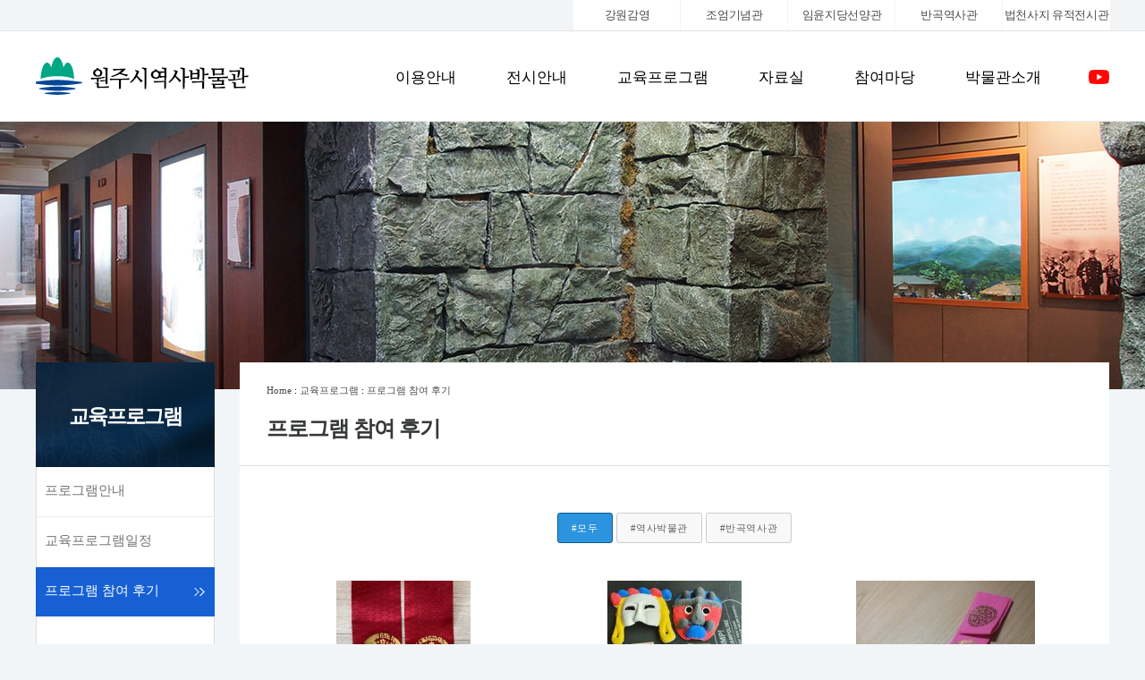

--- FILE ---
content_type: text/html; charset=EUC-KR
request_url: https://whm.wonju.go.kr/whm/board/board.php?b_id=review&sk=&st=&cate=&page=181&eq1=&eq2=&eq3=&eq4=&eq5=
body_size: 35638
content:
<!DOCTYPE html PUBLIC "-//W3C//DTD XHTML 1.0 Transitional//EN" "http://www.w3.org/TR/xhtml1/DTD/xhtml1-transitional.dtd">
<html xmlns="http://www.w3.org/1999/xhtml" lang="ko" xml:lang="ko">
<head>
<meta charset="euc-kr">
<title>프로그램 참여 후기 - 목록</title>
<meta http-equiv="X-UA-Compatible" content="IE=edge, chrome=1">
<meta name="viewport" content="width=device-width, initial-scale=1.0, maximum-scale=1.0, user-scalable=yes">
<meta name="apple-mobile-web-app-capable" content="yes">
<link rel="stylesheet" href="/whm/common/style.css?tm=1.2" type="text/css">
<script type="text/javascript">var config_home="/whm/";</script>
<script type="text/javascript" src="/whm/common/js/util.js"></script>
<script src="https://code.jquery.com/jquery-2.2.4.min.js" integrity="sha256-BbhdlvQf/xTY9gja0Dq3HiwQF8LaCRTXxZKRutelT44=" crossorigin="anonymous"></script>
<!-- script src="https://use.fontawesome.com/bc236b9297.js"></script -->
	<script type="text/javascript">
		$(document).ready(function(e){
			$('.bd_view_txt').find('iframe[src^="https://www.youtube.com/"]').wrap('<div class="view_vod">');
			$('.bd_view_txt').find('iframe[src^="https://player.vimeo.com/"]').wrap('<div class="view_vod">');
			$('.bd_view_txt').find('iframe[src^="https://tv.naver.com/"]').wrap('<div class="view_vod">');
			$('.bd_view_txt').find('iframe[src^="https://play-tv.kakao.com/"]').wrap('<div class="view_vod">');
			$('.bd_view_txt').find('iframe[src^="https://www.google.com/"]').wrap('<div class="view_map_google">');
		});
	</script>

</head>
<body  >
<div id="wrap">
	<div class="top_fix">
		<div id="LayerPopupContainer"></div>
		<div class="top_sm_bg">
			<div class="top_sm_ar">
				<div style="display:inline-block; width:100%;text-align:right;"><style type="text/css">
#menu_sm { width:600px; display:inline-block; margin: 0px auto; border:0px solid red; }

ul.menu_sm_g { width:100%; display:flex; font: 13px 나눔고딕,Nanum Gothic; }
ul.menu_sm_g li { width:20%; }
ul.menu_sm_g li a { display:block; width: 100%; text-align:center; padding: 8px 0px; border:1px solid #f2f4f6; border-width:0 1px 0 1px; background-color: #ffffff; letter-spacing:-0.025em; }

@media screen and (max-width: 600px){
	#menu_sm { width:100%; }
	ul.menu_sm_g { width:100%; font: 12px 나눔고딕,Nanum Gothic; }
	ul.menu_sm_g li { width:20%; }
	ul.menu_sm_g li a { padding: 8px 0; }
	ul.menu_sm_g li a span { display:none; }
}

</style>

<nav id="menu_sm">    
	<ul class="menu_sm_g">
		<li><a href="/whm/go.php/7/1/">강원감영</a></li>
		<li><a href="/whm/go.php/8/1/">조엄기념관</a></li>
		<li><a href="/whm/go.php/9/1/">임윤지당선양관</a></li>
		<li><a href="/whm/go.php/10/1/">반곡역사관</a></li>
		<li><a href="/whm/go.php/11/1/">법천사지<span> 유적전시관</span></a></li>
	</ul>
</nav></div>
			</div>
		</div>
		<div class="top_m_ar"><div class="top_m_bl1_1">
	<div style="float:left; margin-top:-7px;"><a href="/whm/"><img src="/whm/images/logo_s.png" border="0" alt="원주역사박물관"></a></div>
</div>
<div class="top_m_bl1_2">
	<div style="float:left; margin:-30px 10px 0px 25px;"><a href="/whm/"><img src="/whm/images/logo_s2.png" width="154" border="0" alt="원주역사박물관"></a></div>
</div>
<div class="top_m_bl1_3">
	<div style="float:left; margin:-30px 10px 0px 25px;"><a href="/whm/"><img src="/whm/images/logo_s2.png" width="154" border="0" alt="원주역사박물관"></a></div>
</div>
<div class="top_m_bl2_1">
	<div style="float:left;"><nav id="menu-wrap">
	<ul id="menu">
			<li><a href="/whm/go.php/1/">이용안내</a>
					<ul>
							<li><a href="/whm/go.php/1/1/">관람안내</a>
								</li>
								<li><a href="/whm/go.php/1/2/">관람예약</a>
								</li>
								<li><a href="/whm/go.php/1/3/">시설안내</a>
								</li>
								<li><a href="/whm/go.php/1/5/">오시는길</a>
								</li>
							</ul>
					</li>
				<li><a href="/whm/go.php/2/">전시안내</a>
					<ul>
							<li><a href="/whm/go.php/2/1/">상설전시</a>
									<ul>
											<li><a href="/whm/go.php/2/1/1/">역사실</a></li>
												<li><a href="/whm/go.php/2/1/2/">민속생활실</a></li>
												<li><a href="/whm/go.php/2/1/3/">일사 김봉룡실</a></li>
												<li><a href="/whm/go.php/2/1/4/">현석실</a></li>
												<li><a href="/whm/go.php/2/1/5/">야외전시</a></li>
											</ul>
									</li>
								<li><a href="/whm/go.php/2/2/">특별전시</a>
									<ul>
											<li><a href="/whm/go.php/2/2/1/">기획전시</a></li>
												<li><a href="/whm/go.php/2/2/2/">짚풀공예공모전</a></li>
												<li><a href="/whm/go.php/2/2/3/">수강생작품전</a></li>
											</ul>
									</li>
							</ul>
					</li>
				<li><a href="/whm/go.php/3/">교육프로그램</a>
					<ul>
							<li><a href="/whm/go.php/3/1/">프로그램안내</a>
									<ul>
											<li><a href="/whm/go.php/3/1/1/">역사박물관운영</a></li>
												<li><a href="/whm/go.php/3/1/2/">강원감영운영</a></li>
												<li><a href="/whm/go.php/3/1/3/">조엄기념관운영</a></li>
												<li><a href="/whm/go.php/3/1/4/">임윤지당선양관운영</a></li>
												<li><a href="/whm/go.php/3/1/5/">반곡역사관운영</a></li>
												<li><a href="/whm/go.php/3/1/6/">법천사지유적전시관</a></li>
											</ul>
									</li>
								<li><a href="/whm/go.php/3/2/">교육프로그램일정</a>
								</li>
								<li><a href="/whm/go.php/3/3/">프로그램 참여 후기</a>
								</li>
							</ul>
					</li>
				<li><a href="/whm/go.php/4/">자료실</a>
					<ul>
							<li><a href="/whm/go.php/4/1/">주요유물</a>
									<ul>
											<li><a href="/whm/go.php/4/1/1/">유물목록</a></li>
												<li><a href="/whm/go.php/4/1/2/">기증안내</a></li>
											</ul>
									</li>
								<li><a href="/whm/go.php/4/2/">학술자료</a>
								</li>
								<li><a href="/whm/go.php/4/3/">원주의국가유산</a>
								</li>
								<li><a href="/whm/go.php/4/9/">토요인문학강좌</a>
								</li>
								<li><a href="/whm/go.php/4/4/">발간자료</a>
								</li>
								<li><a href="/whm/go.php/4/7/">역사그림공모전</a>
								</li>
								<li><a href="/whm/go.php/4/6/">e-Book</a>
								</li>
								<li><a href="/whm/go.php/4/8/">영상자료실</a>
								</li>
							</ul>
					</li>
				<li><a href="/whm/go.php/5/">참여마당</a>
					<ul>
							<li><a href="/whm/go.php/5/1/">새소식</a>
								</li>
								<li><a href="/whm/go.php/5/2/">포토갤러리</a>
								</li>
							</ul>
					</li>
				<li><a href="/whm/go.php/6/">박물관소개</a>
					<ul>
							<li><a href="/whm/go.php/6/1/">박물관소개</a>
								</li>
								<li><a href="/whm/go.php/6/2/">지나온길</a>
								</li>
								<li><a href="/whm/go.php/6/3/">직원현황</a>
								</li>
							</ul>
					</li>
			</ul>
</nav>
</div>
	<div style="float:left; margin:15px 0px 0px 25px;">
		<a href="https://www.youtube.com/@%EC%9B%90%EC%A3%BC%EC%8B%9C%EC%97%AD%EC%82%AC%EB%B0%95%EB%AC%BC%EA%B4%80" target="_blank" title="유튜브가 새창으로 열립니다"><img src="/whm/images/sns_youtube_s.png" border="0" alt="유튜브"></a>
		<!-- <img src="/whm/images/sns_kakaostory_s.png" border="0" alt="카카오스토리"> -->
	</div>
</div>
<div class="top_m_bl2_2"><script type="text/javascript">
	jQuery(document).ready(function($) {
		$("#navigation-list").hide();
		$(".menuBtn").click(function() {
			$("#navigation-list").slideToggle(300);
		});
		$(".sub_mnu_toggle").click(function(e){
			var c1_id = $(e.target).attr("toggle_id");
			$(".menu2").each(function(){
				var ii_id = $(this).attr("id");
				var c1 = ii_id.substring(11);
				if(c1!=c1_id) $(this).slideUp(0);
				else $(this).slideToggle(0);
			});
			e.preventDefault();
			return false;
		});
		$("#navigation-list").css({
			maxHeight: ( $(window).height()
						- ( $("#navigation-list").offset().top
								- $(window).scrollTop())) + 'px'});
		$(window).on("resize", function(){
			$("#navigation-list").css({
				maxHeight: ( $(window).height()
							- ( $("#navigation-list").offset().top
								- $(window).scrollTop())) + 'px'});
		});
	});
</script>
<style type="text/css">
#navigation-list {
	display:none;
	max-height:300px;
	overflow-y:auto;
	overflow-x:hidden;
	background:#ffffff;
}
ul.menu { border-top:0px solid black; }
ul.menu li a {
	box-sizing:border-box;	/* 박스크기를 패딩값 조율 후 외형크기로 */
	width: 215px;
	text-align:left;
	float: left;
	padding: 15px 0px 15px 20px;
	background-color: white;
	border-bottom:1px solid black;
	border-left:1px solid black;
	border-right:1px solid black;
	letter-spacing:0em;
	font: 15px 나눔고딕,Nanum Gothic;
	font-weight:bold;
	}
ul.menu ul.menu2 { display:none; }
ul.menu ul.menu2 li a {
	box-sizing:border-box;	/* 박스크기를 패딩값 조율 후 외형크기로 */
	width: 215px;
	text-align:left;
	float: left;
	padding: 10px 0px 10px 40px;
	background-color: #f8f8f8;
	border-bottom:1px solid black;
	border-left:1px solid black;
	border-right:1px solid black;
	letter-spacing:0em;
	font: 12px 나눔고딕,Nanum Gothic;
	font-weight:bold;
	}
</style>

<div class="menuBtn top_m_ar_menutop" style="width:200px; text-align:right; color:black; font-size:15px;">MENU</div>

<div style="position:relative;" id="data_count">
	<div style="position:absolute; left:-10px; top:24px; width:auto;">
		<div>
			<nav id="navigation-list">
				<ul class="menu">
									<li><a href="/whm/go.php/1/" link_url="/whm/go.php/1/" class="sub_mnu_toggle" toggle_id="1">ㆍ이용안내</a>
											<ul class="menu2" id="sub_mnu_id_1">
													<li><a href="/whm/go.php/1/1/">ㆍ관람안내</a></li>
														<li><a href="/whm/go.php/1/2/">ㆍ관람예약</a></li>
														<li><a href="/whm/go.php/1/3/">ㆍ시설안내</a></li>
														<li><a href="/whm/go.php/1/5/">ㆍ오시는길</a></li>
													</ul>
											</li>
										<li><a href="/whm/go.php/2/" link_url="/whm/go.php/2/" class="sub_mnu_toggle" toggle_id="2">ㆍ전시안내</a>
											<ul class="menu2" id="sub_mnu_id_2">
													<li><a href="/whm/go.php/2/1/">ㆍ상설전시</a></li>
														<li><a href="/whm/go.php/2/2/">ㆍ특별전시</a></li>
													</ul>
											</li>
										<li><a href="/whm/go.php/3/" link_url="/whm/go.php/3/" class="sub_mnu_toggle" toggle_id="3">ㆍ교육프로그램</a>
											<ul class="menu2" id="sub_mnu_id_3">
													<li><a href="/whm/go.php/3/1/">ㆍ프로그램안내</a></li>
														<li><a href="/whm/go.php/3/2/">ㆍ교육프로그램일정</a></li>
														<li><a href="/whm/go.php/3/3/">ㆍ프로그램 참여 후기</a></li>
													</ul>
											</li>
										<li><a href="/whm/go.php/4/" link_url="/whm/go.php/4/" class="sub_mnu_toggle" toggle_id="4">ㆍ자료실</a>
											<ul class="menu2" id="sub_mnu_id_4">
													<li><a href="/whm/go.php/4/1/">ㆍ주요유물</a></li>
														<li><a href="/whm/go.php/4/2/">ㆍ학술자료</a></li>
														<li><a href="/whm/go.php/4/3/">ㆍ원주의국가유산</a></li>
														<li><a href="/whm/go.php/4/9/">ㆍ토요인문학강좌</a></li>
														<li><a href="/whm/go.php/4/4/">ㆍ발간자료</a></li>
														<li><a href="/whm/go.php/4/7/">ㆍ역사그림공모전</a></li>
														<li><a href="/whm/go.php/4/6/">ㆍe-Book</a></li>
														<li><a href="/whm/go.php/4/8/">ㆍ영상자료실</a></li>
													</ul>
											</li>
										<li><a href="/whm/go.php/5/" link_url="/whm/go.php/5/" class="sub_mnu_toggle" toggle_id="5">ㆍ참여마당</a>
											<ul class="menu2" id="sub_mnu_id_5">
													<li><a href="/whm/go.php/5/1/">ㆍ새소식</a></li>
														<li><a href="/whm/go.php/5/2/">ㆍ포토갤러리</a></li>
													</ul>
											</li>
										<li><a href="/whm/go.php/6/" link_url="/whm/go.php/6/" class="sub_mnu_toggle" toggle_id="6">ㆍ박물관소개</a>
											<ul class="menu2" id="sub_mnu_id_6">
													<li><a href="/whm/go.php/6/1/">ㆍ박물관소개</a></li>
														<li><a href="/whm/go.php/6/2/">ㆍ지나온길</a></li>
														<li><a href="/whm/go.php/6/3/">ㆍ직원현황</a></li>
													</ul>
											</li>
									</ul>
			</nav>
		</div>
	</div>
</div>

</div>
</div>
	</div>
	<div class="contents_ar">
<div class="subcontainer">
	<span class="subVsl subVsl03"></span> 

 	<div class="subCntWrap">
		<div class="sublnb">
			<h2 class="">교육프로그램</h2>
			<ul class="left_menu">
			

	<li class="menuli"><a href="/whm/board/board.php?b_id=prg_a">프로그램안내</a></li>

	<li class="menuli"><a href="/whm/content/rv.php">교육프로그램일정</a></li>

	<li class="menuliov"><a href="/whm/board/board.php?b_id=review">프로그램 참여 후기</a></li>

			</ul>
		</div>
		<div class="subCntWrapWrap">
			<div class="locationList">
				<div class="location"><a href="/whm/">Home</a> : <a href="/whm/go.php/3">교육프로그램</a> : <a href="/whm/go.php/3/3">프로그램 참여 후기</a></div>
			</div>
			<h2>프로그램 참여 후기</h2>

			<div class="CntWrap"><style type="text/css">
	.p_btn, .p_btn:hover {
		display:inline-block;
		width:auto;
		height:auto;
		white-space:nowrap;
		padding:5px 10px;
		border:1px solid #c0c0c0;
		background:#f0f0f0;
		}
	.p_btn:hover { background:#fff4f0; }
	.pp_btn, .pp_btn:hover {
		display:inline-block;
		width:auto;
		height:auto;
		white-space:nowrap;
		padding:5px 10px;
		border:1px solid #932c00;
		background:#fff5d0;
		}
	.pp_btn:hover { background:#fde9d0; }

	.flt_hh { width:auto; height:auto; padding:3px 20px; border:1px solid #c0c0c0; background:#f0f0f0; }
	.flt_hh:hover { width:auto; height:auto; padding:3px 20px; border:1px solid #ccc0c0; background:#fffff0; }

	.l_tit_m { margin:3px 0; padding:7px 0; }
	.l_rec_m { margin:3px 0; padding:5px 0 5px; border-bottom:1px dotted #dddddd; }
	.l_rec_bx { margin:3px 0px; float:left; }
	.l_sp { display:inline-block; white-space:nowrap; text-align:center; }
	.bx_ln { clear:both; margin-bottom:5px; }

	.v_tit1 { display: inline-block; width:80px; font-weight:bold; color:#6b98a3; }
	.v_tit2 { display: inline-block; width:80px; }
	.v_rec { margin:3px 0; padding:5px 0 5px; border-bottom:1px dotted #dddddd; }
	.v_rec .inp_f { width:calc(100% - 210px); }
	.v_rec .inp_n { width: 90px; }
	.v_rec .inp_h { width:calc(50% - 90px); }
	.fd_div { width:auto; padding:0 5px; vertical-align:top; }
	.fd_itm_spc { width:15px; display:inline-block; overflow:hidden; white-space:nowrap; }
	.fd_itm_nm { width:200px; display:inline-block; overflow:hidden; white-space:nowrap; }
	.fd_itm_sz { width:80px; display:inline-block; overflow:hidden; white-space:nowrap; }
	.fd_itm_dn { width:75px; display:inline-block; overflow:hidden; white-space:nowrap; }

	.fu_div { width:auto; padding:0 5px; vertical-align:top; }
	.fu_itm_nu { display: inline-block; width:30px; height:auto; border:1px solid #800000; text-align:center; background-color:#fffdf0 }
	.fu_itm_fu { display: inline-block; width:auto; height:auto; margin:0 5px; }
	.fu_itm_ed { display: inline-block; width:auto; height:auto; }

	.prev_img { text-align:center; }
	.v_cont { line-height:160%; min-height:60px; }
	.v_memo { line-height:160%; min-height:25px; }
	.v_repl_m { margin:0; padding:7px 5px 3px 25px; background:#f0f0f0; }
	</style>

	
	
		<div style="text-align:center; margin:0px 20px 40px 20px;">
			<div style="display:inline-block; text-align:center;"><a href="/whm/board/board.php?b_id=review&recm="><div class=cate_d_sel>#모두</div></a><a href="/whm/board/board.php?b_id=review&recm=&cate=ah001"><div class=cate_d_normal>#역사박물관</div></a><a href="/whm/board/board.php?b_id=review&recm=&cate=bh001"><div class=cate_d_normal>#반곡역사관</div></a></div>
		</div>
	
	

	
	<div style="display:inline-block; text-align:center; border:0px solid red;">
	
	
	
	<div style="display:inline-block; width:300px; height:250px; box-sizing:border-box; text-align:center; vertical-align:top;border:0px solid red;">
		<div style="display:inline-block; width:250px; border:0px solid red;">
			<div><a href="/whm/board/board.php?b_id=review&cmd=view&num=235&page=181&cate=&eq1=&eq2=&eq3=&eq4=&eq5=&st=&sk="><img src="/whm/board/bdr_image.php?b_id=review&num=235&n=0&t=t&nch=b4ef270b43eb5a6fdc2be99250f8115d" border=0 alt="금박 공예" alt='금박 공예'></a></div>
			<div style="text-align:center; font-size:15px; font-family:Noto Sans KR, sans-serif; font-weight:500; color:black; padding:15px 0px 5px 0px;"><a href="/whm/board/board.php?b_id=review&cmd=view&num=235&page=181&cate=&eq1=&eq2=&eq3=&eq4=&eq5=&st=&sk="><strong>금박 공예</strong></a></div>
			<!-- <div style="text-align:justify; line-height:22px;">김성현</div>
			<div style="text-align:justify; line-height:22px;">2021.05.08</div> -->
		</div>
	</div>
	
	
	
	
	
	<div style="display:inline-block; width:300px; height:250px; box-sizing:border-box; text-align:center; vertical-align:top;border:0px solid red;">
		<div style="display:inline-block; width:250px; border:0px solid red;">
			<div><a href="/whm/board/board.php?b_id=review&cmd=view&num=234&page=181&cate=&eq1=&eq2=&eq3=&eq4=&eq5=&st=&sk="><img src="/whm/board/bdr_image.php?b_id=review&num=234&n=0&t=t&nch=5b9f1cc6cca81f5e56869526715ad948" border=0 alt="거문고와 탈을 만들었어요~^^" alt='거문고와 탈을 만들었어요~^^'></a></div>
			<div style="text-align:center; font-size:15px; font-family:Noto Sans KR, sans-serif; font-weight:500; color:black; padding:15px 0px 5px 0px;"><a href="/whm/board/board.php?b_id=review&cmd=view&num=234&page=181&cate=&eq1=&eq2=&eq3=&eq4=&eq5=&st=&sk="><strong>거문고와 탈을 만들..</strong></a></div>
			<!-- <div style="text-align:justify; line-height:22px;">정해경</div>
			<div style="text-align:justify; line-height:22px;">2021.05.08</div> -->
		</div>
	</div>
	
	
	
	
	
	<div style="display:inline-block; width:300px; height:250px; box-sizing:border-box; text-align:center; vertical-align:top;border:0px solid red;">
		<div style="display:inline-block; width:250px; border:0px solid red;">
			<div><a href="/whm/board/board.php?b_id=review&cmd=view&num=233&page=181&cate=&eq1=&eq2=&eq3=&eq4=&eq5=&st=&sk="><img src="/whm/board/bdr_image.php?b_id=review&num=233&n=0&t=t&nch=22fb23c589a9151b8d04186541cf3070" border=0 alt="전통금박체험" alt='전통금박체험'></a></div>
			<div style="text-align:center; font-size:15px; font-family:Noto Sans KR, sans-serif; font-weight:500; color:black; padding:15px 0px 5px 0px;"><a href="/whm/board/board.php?b_id=review&cmd=view&num=233&page=181&cate=&eq1=&eq2=&eq3=&eq4=&eq5=&st=&sk="><strong>전통금박체험</strong></a></div>
			<!-- <div style="text-align:justify; line-height:22px;">김세영</div>
			<div style="text-align:justify; line-height:22px;">2021.05.08</div> -->
		</div>
	</div>
	
	
	
	
	
	<div style="display:inline-block; width:300px; height:250px; box-sizing:border-box; text-align:center; vertical-align:top;border:0px solid red;">
		<div style="display:inline-block; width:250px; border:0px solid red;">
			<div><a href="/whm/board/board.php?b_id=review&cmd=view&num=232&page=181&cate=&eq1=&eq2=&eq3=&eq4=&eq5=&st=&sk="><img src="/whm/board/bdr_image.php?b_id=review&num=232&n=0&t=t&nch=b729955aa0a6c25b5120d9eef931c0c8" border=0 alt="전통문화꾸러미" alt='전통문화꾸러미'></a></div>
			<div style="text-align:center; font-size:15px; font-family:Noto Sans KR, sans-serif; font-weight:500; color:black; padding:15px 0px 5px 0px;"><a href="/whm/board/board.php?b_id=review&cmd=view&num=232&page=181&cate=&eq1=&eq2=&eq3=&eq4=&eq5=&st=&sk="><strong>전통문화꾸러미</strong></a></div>
			<!-- <div style="text-align:justify; line-height:22px;">허태웅</div>
			<div style="text-align:justify; line-height:22px;">2021.05.07</div> -->
		</div>
	</div>
	
	
	
	
	
	<div style="display:inline-block; width:300px; height:250px; box-sizing:border-box; text-align:center; vertical-align:top;border:0px solid red;">
		<div style="display:inline-block; width:250px; border:0px solid red;">
			<div><a href="/whm/board/board.php?b_id=review&cmd=view&num=231&page=181&cate=&eq1=&eq2=&eq3=&eq4=&eq5=&st=&sk="><img src="/whm/board/bdr_image.php?b_id=review&num=231&n=0&t=t&nch=54bfb6c046054cbaca83eb21498337b3" border=0 alt="한지선사인형만들기" alt='한지선사인형만들기'></a></div>
			<div style="text-align:center; font-size:15px; font-family:Noto Sans KR, sans-serif; font-weight:500; color:black; padding:15px 0px 5px 0px;"><a href="/whm/board/board.php?b_id=review&cmd=view&num=231&page=181&cate=&eq1=&eq2=&eq3=&eq4=&eq5=&st=&sk="><strong>한지선사인형만들기</strong></a></div>
			<!-- <div style="text-align:justify; line-height:22px;">박소연</div>
			<div style="text-align:justify; line-height:22px;">2021.05.07</div> -->
		</div>
	</div>
	
	
	
	
	
	<div style="display:inline-block; width:300px; height:250px; box-sizing:border-box; text-align:center; vertical-align:top;border:0px solid red;">
		<div style="display:inline-block; width:250px; border:0px solid red;">
			<div><a href="/whm/board/board.php?b_id=review&cmd=view&num=230&page=181&cate=&eq1=&eq2=&eq3=&eq4=&eq5=&st=&sk="><img src="/whm/board/bdr_image.php?b_id=review&num=230&n=0&t=t&nch=239b7d95c3afcfadadd4d1969cfa1b26" border=0 alt="전통문화꾸러미" alt='전통문화꾸러미'></a></div>
			<div style="text-align:center; font-size:15px; font-family:Noto Sans KR, sans-serif; font-weight:500; color:black; padding:15px 0px 5px 0px;"><a href="/whm/board/board.php?b_id=review&cmd=view&num=230&page=181&cate=&eq1=&eq2=&eq3=&eq4=&eq5=&st=&sk="><strong>전통문화꾸러미</strong></a></div>
			<!-- <div style="text-align:justify; line-height:22px;">허태은</div>
			<div style="text-align:justify; line-height:22px;">2021.05.07</div> -->
		</div>
	</div>
	
	
	
	
	
	<div style="display:inline-block; width:300px; height:250px; box-sizing:border-box; text-align:center; vertical-align:top;border:0px solid red;">
		<div style="display:inline-block; width:250px; border:0px solid red;">
			<div><a href="/whm/board/board.php?b_id=review&cmd=view&num=229&page=181&cate=&eq1=&eq2=&eq3=&eq4=&eq5=&st=&sk="><img src="/whm/board/bdr_image.php?b_id=review&num=229&n=0&t=t&nch=84b26446e4a2b504764052ba21c99fda" border=0 alt="전통문화체험꾸러미" alt='전통문화체험꾸러미'></a></div>
			<div style="text-align:center; font-size:15px; font-family:Noto Sans KR, sans-serif; font-weight:500; color:black; padding:15px 0px 5px 0px;"><a href="/whm/board/board.php?b_id=review&cmd=view&num=229&page=181&cate=&eq1=&eq2=&eq3=&eq4=&eq5=&st=&sk="><strong>전통문화체험꾸러미</strong></a></div>
			<!-- <div style="text-align:justify; line-height:22px;">최지율최..</div>
			<div style="text-align:justify; line-height:22px;">2021.05.07</div> -->
		</div>
	</div>
	
	
	
	
	
	<div style="display:inline-block; width:300px; height:250px; box-sizing:border-box; text-align:center; vertical-align:top;border:0px solid red;">
		<div style="display:inline-block; width:250px; border:0px solid red;">
			<div><a href="/whm/board/board.php?b_id=review&cmd=view&num=228&page=181&cate=&eq1=&eq2=&eq3=&eq4=&eq5=&st=&sk="><img src="/whm/board/bdr_image.php?b_id=review&num=228&n=0&t=t&nch=2dfece44fa458f73df8297155de19be2" border=0 alt="화관만들기" alt='화관만들기'></a></div>
			<div style="text-align:center; font-size:15px; font-family:Noto Sans KR, sans-serif; font-weight:500; color:black; padding:15px 0px 5px 0px;"><a href="/whm/board/board.php?b_id=review&cmd=view&num=228&page=181&cate=&eq1=&eq2=&eq3=&eq4=&eq5=&st=&sk="><strong>화관만들기</strong></a></div>
			<!-- <div style="text-align:justify; line-height:22px;">최다미</div>
			<div style="text-align:justify; line-height:22px;">2021.05.07</div> -->
		</div>
	</div>
	
	
	
	
	
	<div style="display:inline-block; width:300px; height:250px; box-sizing:border-box; text-align:center; vertical-align:top;border:0px solid red;">
		<div style="display:inline-block; width:250px; border:0px solid red;">
			<div><a href="/whm/board/board.php?b_id=review&cmd=view&num=227&page=181&cate=&eq1=&eq2=&eq3=&eq4=&eq5=&st=&sk="><img src="/whm/board/bdr_image.php?b_id=review&num=227&n=0&t=t&nch=6ed9f97048c244049a28239fa6136ac6" border=0 alt="반곡공방 - 한지선사인형" alt='반곡공방 - 한지선사인형'></a></div>
			<div style="text-align:center; font-size:15px; font-family:Noto Sans KR, sans-serif; font-weight:500; color:black; padding:15px 0px 5px 0px;"><a href="/whm/board/board.php?b_id=review&cmd=view&num=227&page=181&cate=&eq1=&eq2=&eq3=&eq4=&eq5=&st=&sk="><strong>반곡공방 - 한지선..</strong></a></div>
			<!-- <div style="text-align:justify; line-height:22px;">조혜영(..</div>
			<div style="text-align:justify; line-height:22px;">2021.05.07</div> -->
		</div>
	</div>
	
	
	
	
	
	<div style="display:inline-block; width:300px; height:250px; box-sizing:border-box; text-align:center; vertical-align:top;border:0px solid red;">
		<div style="display:inline-block; width:250px; border:0px solid red;">
			<div><a href="/whm/board/board.php?b_id=review&cmd=view&num=226&page=181&cate=&eq1=&eq2=&eq3=&eq4=&eq5=&st=&sk="><img src="/whm/board/bdr_image.php?b_id=review&num=226&n=0&t=t&nch=6de62c717436d5ff772285f2c9448892" border=0 alt="쏘가리 모빌 만들기♡^^" alt='쏘가리 모빌 만들기♡^^'></a></div>
			<div style="text-align:center; font-size:15px; font-family:Noto Sans KR, sans-serif; font-weight:500; color:black; padding:15px 0px 5px 0px;"><a href="/whm/board/board.php?b_id=review&cmd=view&num=226&page=181&cate=&eq1=&eq2=&eq3=&eq4=&eq5=&st=&sk="><strong>쏘가리 모빌 만들기..</strong></a></div>
			<!-- <div style="text-align:justify; line-height:22px;">이예준</div>
			<div style="text-align:justify; line-height:22px;">2021.05.07</div> -->
		</div>
	</div>
	
	
	
	
	
	<div style="display:inline-block; width:300px; height:250px; box-sizing:border-box; text-align:center; vertical-align:top;border:0px solid red;">
		<div style="display:inline-block; width:250px; border:0px solid red;">
			<div><a href="/whm/board/board.php?b_id=review&cmd=view&num=225&page=181&cate=&eq1=&eq2=&eq3=&eq4=&eq5=&st=&sk="><img src="/whm/board/bdr_image.php?b_id=review&num=225&n=0&t=t&nch=63d63a7f9440ea45eac7027e375489c1" border=0 alt="쏘가리 모빌 만들기" alt='쏘가리 모빌 만들기'></a></div>
			<div style="text-align:center; font-size:15px; font-family:Noto Sans KR, sans-serif; font-weight:500; color:black; padding:15px 0px 5px 0px;"><a href="/whm/board/board.php?b_id=review&cmd=view&num=225&page=181&cate=&eq1=&eq2=&eq3=&eq4=&eq5=&st=&sk="><strong>쏘가리 모빌 만들기</strong></a></div>
			<!-- <div style="text-align:justify; line-height:22px;">이예인</div>
			<div style="text-align:justify; line-height:22px;">2021.05.07</div> -->
		</div>
	</div>
	
	
	
	
	
	<div style="display:inline-block; width:300px; height:250px; box-sizing:border-box; text-align:center; vertical-align:top;border:0px solid red;">
		<div style="display:inline-block; width:250px; border:0px solid red;">
			<div><a href="/whm/board/board.php?b_id=review&cmd=view&num=224&page=181&cate=&eq1=&eq2=&eq3=&eq4=&eq5=&st=&sk="><img src="/whm/board/bdr_image.php?b_id=review&num=224&n=0&t=t&nch=b46099a4f4441a7ed62a72dfadc7198c" border=0 alt="반곡공방 쏘가리 모빌" alt='반곡공방 쏘가리 모빌'></a></div>
			<div style="text-align:center; font-size:15px; font-family:Noto Sans KR, sans-serif; font-weight:500; color:black; padding:15px 0px 5px 0px;"><a href="/whm/board/board.php?b_id=review&cmd=view&num=224&page=181&cate=&eq1=&eq2=&eq3=&eq4=&eq5=&st=&sk="><strong>반곡공방 쏘가리 모빌</strong></a></div>
			<!-- <div style="text-align:justify; line-height:22px;">강건우</div>
			<div style="text-align:justify; line-height:22px;">2021.05.07</div> -->
		</div>
	</div>
	
	
	
	</div>
	









<div style="clear:both;">
<!-- page skip -->
	<div class="b_page_skip_set">
		<div style="display:inline-block; ">
			<a href="/whm/board/board.php?b_id=review&page=0&cate=&eq1=&eq2=&eq3=&eq4=&eq5=&st=&sk="><div class="b_page_skip_btn" title="처음">◀◀</div></a>
			<a href="/whm/board/board.php?b_id=review&page=180&cate=&eq1=&eq2=&eq3=&eq4=&eq5=&st=&sk="><div class="b_page_skip_btn" title="이전">◀</div></a>
			<div class="b_page_skip_hot"><a href="/whm/board/board.php?b_id=review&sk=&st=&cate=&page=177&eq1=&eq2=&eq3=&eq4=&eq5="><div class=b_page_skip_dis>178</div></a> <a href="/whm/board/board.php?b_id=review&sk=&st=&cate=&page=178&eq1=&eq2=&eq3=&eq4=&eq5="><div class=b_page_skip_dis>179</div></a> <a href="/whm/board/board.php?b_id=review&sk=&st=&cate=&page=179&eq1=&eq2=&eq3=&eq4=&eq5="><div class=b_page_skip_dis>180</div></a> <a href="/whm/board/board.php?b_id=review&sk=&st=&cate=&page=180&eq1=&eq2=&eq3=&eq4=&eq5="><div class=b_page_skip_dis>181</div></a> <div class=b_page_skip>182</div><a href="/whm/board/board.php?b_id=review&sk=&st=&cate=&page=182&eq1=&eq2=&eq3=&eq4=&eq5="><div class=b_page_skip_dis>183</div></a> <a href="/whm/board/board.php?b_id=review&sk=&st=&cate=&page=183&eq1=&eq2=&eq3=&eq4=&eq5="><div class=b_page_skip_dis>184</div></a> <a href="/whm/board/board.php?b_id=review&sk=&st=&cate=&page=184&eq1=&eq2=&eq3=&eq4=&eq5="><div class=b_page_skip_dis>185</div></a> <a href="/whm/board/board.php?b_id=review&sk=&st=&cate=&page=185&eq1=&eq2=&eq3=&eq4=&eq5="><div class=b_page_skip_dis>186</div></a> </div>
			<a href="/whm/board/board.php?b_id=review&page=182&cate=&eq1=&eq2=&eq3=&eq4=&eq5=&st=&sk="><div class="b_page_skip_btn" title="다음">▶</div></a>
			<a href="/whm/board/board.php?b_id=review&page=197&cate=&eq1=&eq2=&eq3=&eq4=&eq5=&st=&sk="><div class="b_page_skip_btn" title="마지막">▶▶</div></a>
		</div>
		<div style="clear:both;"></div>
		<div style="height:35px;">
			<div style="float:left;"></div>
			<div style="float:right;"><a href="/whm/board/board.php?b_id=review&cmd=write&page=181&cate=&eq1=&eq2=&eq3=&eq4=&eq5=&st=&sk="><span class="bd_view_btn">글쓰기</span></a></div>
		</div>
	</div>
<!-- page skip end -->
<div style="clear:both;">


<!-- search / 700픽셀이하는 안보이게 처리-->
	



	<div class="b_search_box_lay">
		<div class="b_search_box_set">
			<form action="/whm/board/board.php" style="margin:0px" method="get" onsubmit="this.sk.value=trim(this.sk.value);if(this.sk.value==''){alert('검색어를 입력하세요.');this.sk.focus();return false;}">
			<input type="hidden" name="eq1" value="">
			<input type="hidden" name="eq2" value="">
			<input type="hidden" name="eq3" value="">
			<input type="hidden" name="eq4" value="">
			<input type="hidden" name="eq5" value="">
			<input type="hidden" name="b_id" value="review">
			
			<div class="b_search_sel_ar">
				<select size=1 name=st align=absmiddle  class="sc_sel_df" title="검색위치">
				<option value="0">등록자
				<option value="1" selected>제목
				<option value="2">내용
				<option value="3">제목+내용
				</select>
			</div>
			<div class="b_search_btn_ar"><input type=text name=sk value="" size=15 class="b_search_box_f" align=absmiddle title="검색어입력"></div>
			<div class="b_search_btn_ar"><input type="submit" value="검색" class="b_search_btn"></div>
			</form>
		</div>
	</div>
	<!-- search end -->
	<br><br>			</div>
		</div>
	</div>
</div>
	</div>
</div>
<div class="dis_banner">
	<div style="display:inline-block;"><script type="text/javascript">function _ban_report(n){var sc=new sc_ajax(function(r){},'','get','/whm/common/ban_redirect.php?n='+n,true,true);}</script><script type="text/javascript" src="/whm/common/js/Banner_Scroll.js"></script>
<div id="Banner_Box"></div>
<script type="text/javascript">
var Ban = new Banner_Scroll("Banner_Box", 740, 40);
Ban.itemWidth = 148;
Ban.itemHeight = 40;
Ban.f_wait = 1500; // 처음 대기시간, 기본값:10000(10초)
Ban.wait = 1500; // 대기시간, 기본값:5000(5초)
Ban.speed = 20; // 이동 속도, 기본값:50ms
Ban.dir = 0; // 방향 0:Left, 1:Right, 2:Up, 3:Down

Ban.init("Ban");
</script>
</div>
</div>
<div id="bottom">
	 <div class="btm_m_ar"><style type="text/css">
#menu_bm			{ display:inline-block; }
#menu_bm:before, #menu_bm:after { content: "";display: table;}
#menu_bm li			{ float: left;position: relative;}
#menu_bm a			{ color: #74777f;text-decoration: none;}
#menu_bm li:hover > a { color: #74777f;}
*html #menu_bm li a:hover { color: #fafafa;}		/* IE6 only */

#menu_bm_mo			{ display:none; }
#menu_bm_mo:before, #menu_bm_mo:after { content: "";display: table;}
#menu_bm_mo li			{ float: left;position: relative;}
#menu_bm_mo a			{ color: #74777f;text-decoration: none;}
#menu_bm_mo li:hover > a { color: #74777f;}
*html #menu_bm_mo li a:hover { color: #fafafa;}		/* IE6 only */


.menu_bm_g a {
	text-align:left;
	float: left;
	padding: 5px 20px;
	margin-left:1px;
	letter-spacing:0em;
	font: 13px 나눔고딕,Nanum Gothic;
	}
@media screen and (min-width: 300px) and (max-width: 800px){
	.menu_bm_g a		{
		padding: 20px 10px 5px 10px;
		margin-left:1px;
		letter-spacing:0em;
		font: 11px 나눔고딕,Nanum Gothic;
	}
}


@media screen and (min-width: 300px) and (max-width: 800px){
	#menu_bm				{ display:none; }
	#menu_bm_mo			{ display:inline-block; }
}

</style>


	
<nav id="menu_bm">
	<ul class="menu_bm_g">
		<li><a href="/whm/go.php/6/1/">원주역사박물관</a></li>
		<li><a href="/whm/go.php/7/1/">강원감영</a></li>
		<li><a href="/whm/go.php/8/1/">조엄기념관</a></li>
		<li><a href="/whm/go.php/9/1/">임윤지당선양관</a></li>
		<li><a href="/whm/go.php/10/1/">반곡역사관</a></li>
		<li><a href="/whm/go.php/11/1/">법천사지 유적전시관</a></li>
		<li><a href="/" onclick="openWinSr('/whm/layout/email.php', 1000, 800, 'AGREEMENT_WIN', 'yes');return false;">이메일주소수집거부</a></li>
		<li><a href="http://www.wonju.go.kr/www/contents.do?key=250" target="_blank">개인정보처리방침</a></li>
		<li><a href="/whm/go.php/1/5/">찾아오시는 길</a></li>
	</ul>
</nav>

<nav id="menu_bm_mo">
	<ul class="menu_bm_g">
		<li><a href="/" onclick="openWinSr('/whm/layout/email.php', 1000, 800, 'AGREEMENT_WIN', 'yes');return false;">이메일주소수집거부</a></li>
		<li><a href="/" onclick="openWinSr('/whm/layout/privacy.php', 1000, 800, 'AGREEMENT_WIN', 'yes');return false;">개인정보처리방침</a></li>
		<li><a href="/whm/go.php/1/5/">찾아오시는 길</a></li>
	</ul>
</nav></div>


	<div class="btm_c_ar">
		<div class="btm_arr">
			<div class="btm_c_a_l">
				<div>원주시역사박물관</div>
				<div class="copy_www_m">www.wonjumuseum.or.kr</div>
			</div>
		</div>
		<div class="btm_c_a_r"><div class="copy_txt_web">
	[26331] 강원특별자치도 원주시 봉산로 134 (봉산동) 원주시역사박물관&nbsp; T. 033-737-4371ㆍF. 033-737-4843<br>
	<font color="#ff9999">매주 월요일은 휴관일 입니다.</font><br>
	<span style="font-family:tahoma; font-size:11px; margin-top:10px;">Copyright (C) 2009-2026&nbsp;All Rights Reserved.</span>
</div>

<div class="copy_txt_mobile">
	<div style="font-family:Noto Sans KR, sans-serif; font-weight:100; font-size:13px;  ">
		[26331] 강원특별자치도 원주시 봉산로 134 (봉산동)<br>
	T. 033-737-4371ㆍF. 033-737-4843
	<br>
	<font color="#ff9999">매주 월요일은 휴관일 입니다.</font>
	</div>
	
	<div style="font-family:tahoma; font-size:11px; margin-top:10px;">Copyright (C) 2009-2026&nbsp;All Rights Reserved.</div>
</div></div>

		<div class="btm_app">
			<a href="https://www.facebook.com/wonjuhistorymuseum" target="_blank" title="페이스북이 새창으로 열립니다"><img src="/whm/images/sns_facebook_s.png" border="0" alt="페이스북"></a>
					</div>
	</div>
</div>

<a href="#top" title="맨위로"><div class="fixed_up"><i class="fa fa-angle-up" aria-hidden="true"></i></div></a>



	<a name="bottom"></a>
</body>
</html>
<script type="text/javascript">
	var ck_loged_flag = GetCookie("user_loged");
	if(ck_loged_flag==null) ck_loged_flag = "";
	if(ck_loged_flag!="") { location.reload(); }
</script>

--- FILE ---
content_type: application/x-javascript
request_url: https://whm.wonju.go.kr/whm/common/js/util.js
body_size: 24383
content:
/*
**********************************************************************
*
* util.js
* 사이트 전반에 걸쳐서 사용되는 JavaScript 함수 모음
*
* 작    성 : 배찬두
* 최초일자 : 2007-08-03(금)
* 수정일자 : 최초작성
*
**********************************************************************
*/
if(typeof(config_home)== "undefined"){
	var config_home = "/";
} // config_home 변수값이 존재 하는가 판단

function openWin(url,width,height) {
	var argv = openWin.arguments;
	var argc = openWin.arguments.length;
	var scl=(argc>3)?"yes":"no";
	var str,top,left;
	top = parseInt(screen.height/3 - height/2);
	left = parseInt(screen.width/3 - width/2);
	if(top<0) top=0;
	if(left<0) left=0;
	str="toolbar=no,location=no,directories=no,status=yes,menubar=no,scrollbars="+scl+",resizable=no,copyhistory=no,";
	str=str+"width="+width+",height="+height;
	str=str+",top="+top;
	str=str+",left="+left;
	var st = window.open(url,"",str);
	st.focus();
	return st;
}
function openWinS(url,width,height,pname) {
	var argv = openWinS.arguments;
	var argc = openWinS.arguments.length;
	var scl=(argc>4)?"yes":"no";
	var str,top,left;
	top = parseInt(screen.height/3 - height/2);
	left = parseInt(screen.width/3 - width/2);
	if(top<0) top=0;
	if(left<0) left=0;
	str="toolbar=no,location=no,directories=no,status=yes,menubar=no,scrollbars="+scl+",resizable=no,copyhistory=no,";
	str=str+"width="+width+",height="+height;
	str=str+",top="+top;
	str=str+",left="+left;
	var st = window.open(url,pname,str);
	st.focus();
	return st;
}
function openWinSr(url,width,height,pname) {
	var argv = openWinSr.arguments;
	var argc = openWinSr.arguments.length;
	var scl=(argc>4)?"yes":"no";
	var str,top,left;
	top = parseInt(screen.height/3 - height/2);
	left = parseInt(screen.width/3 - width/2);
	if(top<0) top=0;
	if(left<0) left=0;
	str="toolbar=no,location=no,directories=no,status=yes,menubar=no,scrollbars="+scl+",resizable=yes,copyhistory=no,";
	str=str+"width="+width+",height="+height;
	str=str+",top="+top;
	str=str+",left="+left;
	var st = window.open(url,pname,str);
	st.focus();
	return st;
}
function openWinStop(url,width,height,pname){
	var argv = openWinStop.arguments;
	var argc = openWinStop.arguments.length;
	var scl=(argc>4)?"yes":"no";
	str="toolbar=no,location=no,directories=no,status=yes,menubar=no,scrollbars="+scl+",resizable=yes,copyhistory=no,";
	str=str+"width="+width+",height="+height;
	str=str+",top=0,left=0";
	var st = window.open(url,pname,str);
	st.focus();
	return st;
}
function readdoc(st){
	var AgntUsr=navigator.userAgent.toLowerCase();
	var width=800,height=600;
	var str,top,left;
	top = parseInt(screen.height/3 - height/2);
	if(top<0) top=0;
	left = parseInt(screen.width/3 - width/2);
	if(AgntUsr.indexOf('msie 7.')!=-1 || AgntUsr.indexOf('msie 8.')!=-1){
		str="toolbar=no,location=yes,directories=no,status=yes,menubar=no,scrollbars=yes,resizable=yes,copyhistory=no,";
	}else{
		str="toolbar=yes,location=no,directories=no,status=yes,menubar=no,scrollbars=yes,resizable=yes,copyhistory=no,";
	}
	str=str+"width="+width+",height="+height;
	str=str+",top="+top;
	str=str+",left="+left;
	var st = window.open(st,"Read_Doc_Win",str);
	st.focus();
	return st;
}

function PicPrevWin(st){
	var str,top,left, width, height;
	width=200;
	height=200;
	top = parseInt((screen.availHeight / 3) - (height / 2));
	left = parseInt((screen.availWidth / 3) - (width / 2));
	str="toolbar=no,location=no,directories=no,status=yes,menubar=no,scrollbars=yes,resizable=yes,copyhistory=no,";
	str=str+"width=" + width + ",height=" + height;
	str=str+",top=" + top;
	str=str+",left="+left;
	ff = window.open(config_home + "common/imgview.php?p="+st,"Image_View_Win",str);
	ff.focus();
	return ff;
}
function VrViewWin(st){
	var str,top,left, width, height;
	width=860;
	height=700;
	top = parseInt((screen.availHeight / 3) - (height / 2));
	left = parseInt((screen.availWidth / 3) - (width / 2));
	str="toolbar=no,location=no,directories=no,status=yes,menubar=no,scrollbars=no,resizable=no,copyhistory=no,";
	str=str+"width=" + width + ",height=" + height;
	str=str+",top=" + top;
	str=str+",left="+left;
	ff = window.open(config_home + "common/vrview.php?p="+st,"VR_View_Win",str);
	ff.focus();
	return ff;
}
function SwfPrevWin(st){
	var str,top,left, width, height;
	width=200;
	height=200;
	top = parseInt((screen.availHeight / 3) - (height / 2));
	left = parseInt((screen.availWidth / 3) - (width / 2));
	str="toolbar=no,location=no,directories=no,status=yes,menubar=no,scrollbars=no,resizable=yes,copyhistory=no,";
	str=str+"width=" + width + ",height=" + height;
	str=str+",top=" + top;
	str=str+",left="+left;
	ff = window.open(config_home + "common/swfview.php?p="+st,"Flash_View_Win",str);
	ff.focus();
	return ff;
}
function VODPrevWin(st){
	var str,top,left, width, height;
	width=360;
	height=400;
	top = parseInt((screen.availHeight / 3) - (height / 2));
	left = parseInt((screen.availWidth / 3) - (width / 2));
	str="toolbar=no,location=no,directories=no,status=yes,menubar=no,scrollbars=no,resizable=yes,copyhistory=no,";
	str=str+"width=" + width + ",height=" + height;
	str=str+",top=" + top;
	str=str+",left="+left;
	ff = window.open(config_home + "common/vodview.php?p="+st,"VOD_View_Win",str);
	ff.focus();
	return ff;
}
function checkemail(st){
	if(st=="") return true;
	var email=/^([A-Za-z0-9_\.\-]{1,15})(@{1})([A-Za-z0-9_\-]{1,15})(.{1})([A-Za-z0-9_\-]{2,10})(.{1}[A-Za-z]{2,10})?(.{1}[A-Za-z\-]{2,10})?$/;
	if (!email.test(st)){
		if(checkemail.arguments.length>1){
			alert(checkemail.arguments[1]);
		}else{
			alert("eMail 형식이 아닙니다.\n\n입력하지 않을경우 삭제 하십시오");
		}
		return false;
	}
	return true;
}
function checkTelNum(st){
	var telF = /^0[0-9]{1,2}[\-\) ]{0,1}[0-9]{3,4}[\- ]{0,1}[0-9]{4}$/;
	if(st=="") return true
	if(!telF.test(st)){
		alert("전화번호가 아닙니다.\n\n033)1234-5678 형태로 입력하십시오\n\n입력하지 않을경우 삭제 하십시오");
		return false;
	}
	return true;
}
function chkresno(resno) {
	if(resno=="") return true;
	var fmt = /^\d{6}-[1234]\d{6}$/;
	if (!fmt.test(resno)) {
		alert("주민등록 번호 형식이 아닙니다.\n\n숫자6자리-숫자7자리");
		return false;
	}
	var buf = new Array(13);
	for (i = 0; i < 6; i++) buf[i] = parseInt(resno.charAt(i));
	for (i = 6; i < 13; i++) buf[i] = parseInt(resno.charAt(i + 1));
	multipliers = [2,3,4,5,6,7,8,9,2,3,4,5];
	for (i = 0, sum = 0; i < 12; i++) sum += (buf[i] *= multipliers[i]);
	if ((11 - (sum % 11)) % 10 != buf[12]) {
		alert("올바른 주민등록 번호가 아닙니다.");
		return false;
	}
	return true;
}
function checkNum(e){
//  onkeydown="return checkNum(event)" style="ime-mode:disabled" onPaste="return false"
	var argv = checkNum.arguments;
	var argc = checkNum.arguments.length;
	var ch;
	if(window.event) ch = event.keyCode; else ch = e.keyCode;
	if(argc>1){
		if(ch==190 || ch==110) return true;
	}
	if(ch<32 || ch==46 || ch==37 || ch==38 || ch==39 || ch==40 || (ch>=96 && ch<=105)){
		return true;
	}
	if(ch>57 || ch<48){
		return false;
	}
	return true;
}
// onmousedown="InsertTextarea(obj,str,sel)" onmouseup="obj.focus()"
function InsertTextarea(obj, text, selected) {
	var AgntUsr=navigator.userAgent.toLowerCase();
	if(AgntUsr.indexOf('msie')!=-1){ // IE이면
		var selection = document.selection.createRange(); 
		if(selection.text)
			document.selection.clear(); 
		selection.text = text; 
		if(selected)
			selection.moveStart('character', -text.length); 
		selection.select(); 
	}else{ // FF & Opera & Safari
		var scroll = obj.scrollTop; 
		var start = obj.selectionStart; 
		var end = obj.selectionEnd; 
		obj.value = obj.value.substring(0, start) + text 
			+ obj.value.substring(end, obj.value.length); 
		if(selected)
			obj.setSelectionRange(start, start+text.length); 
		else
			obj.setSelectionRange(start+text.length, start+text.length); 
		obj.scrollTop = scroll; 
	}
}
function check_next(l1,l2,obj){
	if(l1>=l2){
		obj.focus();
	}
}
function getByte(message){
	var nbytes = 0;
	for (i=0; i<message.length; i++) {
		var ch = message.charAt(i);
		if(escape(ch).length > 4) {
			nbytes += 2;
		} else if (ch == '\n') {
			if (message.charAt(i-1) != '\r') {
				nbytes += 1;
			}
		} else if (ch == '<' || ch == '>') {
		nbytes += 4;
		} else {
		nbytes += 1;
		}
	}
	return nbytes;
}
function trim(strSource) { 
	re = /^ +| +$|^\n+|\n+$|^\r+$|\r+$/g; 
	return strSource.replace(re, ''); 
} 
if(typeof ''.trim == 'undefined'){
	String.prototype.trim = function(){
		re = /^ +| +$|^\n+|\n+$|^\r+$|\r+$/g;
		return this.replace(re, '');
	};
}

function ActiveXStart(id){
	var AgntUsr=navigator.userAgent.toLowerCase();
	if(AgntUsr.indexOf('msie')!=-1){ // IE이면
		document.write(id.text);
	}
	id.id = '';
}
function ActiveXArea(idName){
	var o = document.getElementById(idName);
	if(o && o.type=='textarea'){
		document.write(o.value);
		o.removeAttribute('id');
		if(o.parentElement){
			o.parentElement.removeChild(o);
		}else if(o.parentNode){
			o.parentNode.removeChild(o);
		}
	}
}
var scroll_tm = null;
function scroll_right(obj){
	var s = obj.scrollWidth;
	var l = obj.scrollLeft;
	l+=6;
	if(l>s){
		clearTimeout(scroll_tm);
		scroll_tm = null;
	}else{
		obj.scrollLeft = l;
		scroll_tm = setTimeout(function (){
			scroll_right(obj);
		},50);
	}
}
function scroll_reset(obj){
	if(scroll_tm!=null){
		clearTimeout(scroll_tm);
		scroll_tm = null;
	}
	obj.scrollLeft = 0;
}

/*==========================================================================================
		쿠키 유틸리티
------------------------------------------------------------------------------------------*/
function getCookieVal (offset) {
   var endstr = document.cookie.indexOf (";", offset);
   if (endstr == -1) endstr = document.cookie.length;
   return unescape(document.cookie.substring(offset, endstr));
}

function GetCookie(name) {
   var arg = name + "=";
   var alen = arg.length;
   var clen = document.cookie.length;
   var i = 0;
   while (i < clen) {
	  var j = i + alen;
	  if (document.cookie.substring(i, j) == arg)
		 return getCookieVal (j);
	  i = document.cookie.indexOf(" ", i) + 1;
	  if (i == 0) break; 
   }
   return null;
}

function SetCookie (name, value) {
   var argv = SetCookie.arguments;
   var argc = SetCookie.arguments.length;
   var expires = (2 < argc) ? argv[2] : null;
   var path = (3 < argc) ? argv[3] : null;
   var domain = (4 < argc) ? argv[4] : null;
   var secure = (5 < argc) ? argv[5] : false;
   document.cookie = name + "=" + escape (value) +
	  ((expires == null) ? "" : 
		 ("; expires=" + expires.toGMTString())) +
	  ((path == null) ? "" : ("; path=" + path)) +
	  ((domain == null) ? "" : ("; domain=" + domain)) +
	  ((secure == true) ? "; secure" : "");
} 
var Drag = {
	obj : null,
	init : function(o, oRoot, minX, maxX, minY, maxY, bSwapHorzRef, bSwapVertRef, fXMapper, fYMapper){
		o.onmousedown   = Drag.start;

		o.hmode         = bSwapHorzRef ? false : true ;
		o.vmode         = bSwapVertRef ? false : true ;

		o.root = oRoot && oRoot != null ? oRoot : o ;

		if (o.hmode  && isNaN(parseInt(o.root.style.left  ))) o.root.style.left   = "0px";
		if (o.vmode  && isNaN(parseInt(o.root.style.top   ))) o.root.style.top    = "0px";
		if (!o.hmode && isNaN(parseInt(o.root.style.right ))) o.root.style.right  = "0px";
		if (!o.vmode && isNaN(parseInt(o.root.style.bottom))) o.root.style.bottom = "0px";

		o.minX  = typeof minX != 'undefined' ? minX : null;
		o.minY  = typeof minY != 'undefined' ? minY : null;
		o.maxX  = typeof maxX != 'undefined' ? maxX : null;
		o.maxY  = typeof maxY != 'undefined' ? maxY : null;

		o.xMapper = fXMapper ? fXMapper : null;
		o.yMapper = fYMapper ? fYMapper : null;

		o.root.onDragStart  = new Function();
		o.root.onDragEnd    = new Function();
		o.root.onDrag       = new Function();
	},
	start : function(e){
		var o = Drag.obj = this;
		e = Drag.fixE(e);
		var y = parseInt(o.vmode ? o.root.style.top  : o.root.style.bottom);
		var x = parseInt(o.hmode ? o.root.style.left : o.root.style.right );
		o.root.onDragStart(x, y);

		o.lastMouseX    = e.clientX;
		o.lastMouseY    = e.clientY;

		if (o.hmode) {
			if (o.minX != null) o.minMouseX = e.clientX - x + o.minX;
			if (o.maxX != null) o.maxMouseX = o.minMouseX + o.maxX - o.minX;
		} else {
			if (o.minX != null) o.maxMouseX = -o.minX + e.clientX + x;
			if (o.maxX != null) o.minMouseX = -o.maxX + e.clientX + x;
		}

		if (o.vmode) {
			if (o.minY != null) o.minMouseY = e.clientY - y + o.minY;
			if (o.maxY != null) o.maxMouseY = o.minMouseY + o.maxY - o.minY;
		} else {
			if (o.minY != null) o.maxMouseY = -o.minY + e.clientY + y;
			if (o.maxY != null) o.minMouseY = -o.maxY + e.clientY + y;
		}

		document.onmousemove    = Drag.drag;
		document.onmouseup      = Drag.end;

		return false;
	},
	drag : function(e){
		e = Drag.fixE(e);
		var o = Drag.obj;

		var ey  = e.clientY;
		var ex  = e.clientX;
		var y = parseInt(o.vmode ? o.root.style.top  : o.root.style.bottom);
		var x = parseInt(o.hmode ? o.root.style.left : o.root.style.right );
		var nx, ny;

		if (o.minX != null) ex = o.hmode ? Math.max(ex, o.minMouseX) : Math.min(ex, o.maxMouseX);
		if (o.maxX != null) ex = o.hmode ? Math.min(ex, o.maxMouseX) : Math.max(ex, o.minMouseX);
		if (o.minY != null) ey = o.vmode ? Math.max(ey, o.minMouseY) : Math.min(ey, o.maxMouseY);
		if (o.maxY != null) ey = o.vmode ? Math.min(ey, o.maxMouseY) : Math.max(ey, o.minMouseY);

		nx = x + ((ex - o.lastMouseX) * (o.hmode ? 1 : -1));
		ny = y + ((ey - o.lastMouseY) * (o.vmode ? 1 : -1));

		if (o.xMapper)      nx = o.xMapper(y)
		else if (o.yMapper) ny = o.yMapper(x)

		Drag.obj.root.style[o.hmode ? "left" : "right"] = nx + "px";
		Drag.obj.root.style[o.vmode ? "top" : "bottom"] = ny + "px";
		Drag.obj.lastMouseX = ex;
		Drag.obj.lastMouseY = ey;

		Drag.obj.root.onDrag(nx, ny);
		return false;
	},
	end : function(){
		document.onmousemove = null;
		document.onmouseup   = null;
		Drag.obj.root.onDragEnd(	parseInt(Drag.obj.root.style[Drag.obj.hmode ? "left" : "right"]), 
									parseInt(Drag.obj.root.style[Drag.obj.vmode ? "top" : "bottom"]));
		Drag.obj = null;
	},
	fixE : function(e){
		if (typeof e == 'undefined') e = window.event;
		if (typeof e.layerX == 'undefined') e.layerX = e.offsetX;
		if (typeof e.layerY == 'undefined') e.layerY = e.offsetY;
		return e;
	}
};
	var SCH_DETAIL = {
		container: null,
		tm: null,
		ObjPos: function(obj){
			var tmp_obj;
			var curLeft = 0;
			var curTop = 0;
			tmp_obj = obj;
			if(tmp_obj.offsetParent){
				while(tmp_obj.offsetParent){
					curLeft += tmp_obj.offsetLeft;
					curTop += tmp_obj.offsetTop;
					tmp_obj = tmp_obj.offsetParent;
				}
			}else{
				curLeft = +tmp_obj.offsetLeft;
				curTop = +tmp_obj.offsetTop;
			}
			var ret = { 'left':curLeft, 'top':curTop, 'width':obj.offsetWidth, 'height':obj.offsetHeight };
			return ret;
		},
		init: function(){
			var bObj = document.getElementsByTagName('div');
			for(var i=0; i<bObj.length; i++){
				var detail = bObj[i].getAttribute("detail");
				if(detail!=null){
					bObj[i].onmouseover = function(e){
						if(window.event) e = window.event;
						with(SCH_DETAIL){
							if(container==null){
								container = document.createElement('div');
								document.body.appendChild(container);
								with(container){
									style.position = 'absolute';
									style.display = 'none';
									style.visibility = 'hidden';
									style.zIndex = '1000';
									style.position = 'absolute';
									style.overflow = 'visible';
									style.whiteSpace = 'nowrap';
									style.width = 'auto';
									style.maxWidth = '300px';
									style.height = 'auto';
									style.left = '0px';
									style.top = '0px';
									style.zIndex = '20';
									style.backgroundColor = '#ffffff';
									style.border = '2px solid #666666';
									style.boxShadow = '3px 3px 5px rgba(0, 0, 0, 0.3)';
									style.padding = '5px';
								}
							}
						}
						var html = this.getAttribute("detail");
						if(html=='') return false;
						SCH_DETAIL.container.innerHTML = html;
						var pos = SCH_DETAIL.ObjPos(this);
						if(SCH_DETAIL.tm!=null){ clearTimeout(SCH_DETAIL.tm); }
						SCH_DETAIL.container.style.display = 'block';
						setTimeout(function(){
							var ssw = document.body.scrollWidth;
							var meHeight = SCH_DETAIL.container.offsetHeight;
							var meWidth = SCH_DETAIL.container.offsetWidth;
							var l = pos.left - 5;
							if(l + meWidth > ssw) l -= ((l+meWidth)-ssw);
							SCH_DETAIL.container.style.left = (l) + 'px';
							SCH_DETAIL.container.style.top = (pos.top - meHeight) + 'px';
							SCH_DETAIL.container.style.visibility = 'visible';
						},0);
					};
					bObj[i].onmouseout = function(e){
						SCH_DETAIL.tm = setTimeout(function(){
							if(SCH_DETAIL.container!=null){
								SCH_DETAIL.container.style.display = 'none';
								SCH_DETAIL.container.style.visibility = 'hidden';
							}
						}, 50);
					};
				}
			}
		},
		addEvent: function(o, evt, f){
			if(o.addEventListener){
				o.addEventListener(evt, f, false);
			}else if(o.attachEvent){
				o.attachEvent("on" + evt, f);
			}
		}
	};
	SCH_DETAIL.addEvent(window, "load", SCH_DETAIL.init);

/** POPUP 창 핸들 **/
	var ViewLayerPopupWindow = new Array();
	function ViewLayerPopup(idx, w, h, l, t, scl, title){
		var cookie_str = 'SITEMANAGER_POPUP'+idx;
		var cookval = GetCookie(cookie_str);
		var isMSIE = navigator.userAgent.toLowerCase().indexOf('msie')!=-1;
		if(cookval != 'hidden'){
			var ptr = ViewLayerPopupWindow.length;
			ViewLayerPopupWindow[ptr] = layerP = document.createElement('div');
			layerP.style.position = 'absolute';
			layerP.style.left = l + 'px';
			layerP.style.top = t + 'px';
			layerP.style.width = (parseInt(w)) + 'px';
			layerP.style.height = (parseInt(h)+27) + 'px';
			layerP.style.overflow = 'hidden';
			layerP.style.boxShadow = "3px 3px 25px rgba(0,0,0,0.5)";
			layerP.style.border = "1px solid #2d3442";
			layerP.meZindex = (10000 + ptr);
			layerP.mePtr = ptr;
			layerP.style.zIndex = (10000 + ptr);
			if(document.getElementById("LayerPopupContainer")){
				document.getElementById("LayerPopupContainer").appendChild(layerP);
			}else{
				document.body.appendChild(layerP);
			}
			var str = '<table width="100%" cellpadding="0" cellspacing="0" border="0">'
				+ '<tr><td height="26" bgcolor="#596886" style="border-bottom:1px solid #2d3442;" id="layerSM2_Popup_' + ptr + '" align="left">'
					+ '<table border="0" cellpadding="0" cellspacing="0" width="100%">'
					+ '<tr>'
					+ '<td style="cursor:move;color:#f0f0f0;">'
					+ ' &nbsp; ▒ ' + title
					+ '</td>'
					+ '<td width="50" align="center" style="cursor:pointer;color:#f0f0f0;"'
					+ ' onclick="ViewLayerPopupClose('+ptr+')" onkeypress="return true;">'
					+ '× 닫기</td>'
					+ '</tr></table>'
				+ '</td></tr>'
				+ '<tr><td bgcolor="#ffffff" align="left"><div style="position:relative;overflow:hidden;'
					+ 'width:'+w+'px; height:'+h+'px;">'
				+ '<iframe src="' + config_home + 'popup.php?num='+idx+'&layer='+ptr+'" width="'+w+'" height="'+h+'" border="0" frameborder="0" scrolling="'+scl+'" title="팝업창"></iframe>'
				+ '<div id="layerSM2_Popup_'+ptr+'_mask" style="'
					+ 'position:absolute;'
					+ 'background:#ffffff;'
					+ 'opacity:0.1;filter:alpha(opacity=10);'
					+ 'left:0px; top:0px;'
					+ 'overflow:hidden;'
					+ 'width:'+w+'px; height:'+h+'px;'
					+ 'display:none;'
					+ '"></div>';
				+ '</div></td></tr></table>';
			layerP.innerHTML = str;
			layerP.titleBox = document.getElementById('layerSM2_Popup_' + ptr);
			Drag.init(layerP.titleBox, layerP);
			layerP.onDragStart = function(x, y){
				var maxVal = -1;
				var me_meZindex = this.meZindex;
				var me_mePtr = this.mePtr;
				var maskO = document.getElementById("layerSM2_Popup_"+me_mePtr+"_mask");
				if(isMSIE){
					this.setCapture();
				}else{
					maskO.style.display = 'block';
				}
				for(var i=0; i<ViewLayerPopupWindow.length; i++){
					if(ViewLayerPopupWindow[i].meZindex>maxVal) maxVal = ViewLayerPopupWindow[i].meZindex;
				}
				ViewLayerPopupWindow[me_mePtr].meZindex = maxVal;
				ViewLayerPopupWindow[me_mePtr].style.zIndex = maxVal;
				for(var i=0; i<ViewLayerPopupWindow.length; i++){
					if(i!=me_mePtr && ViewLayerPopupWindow[i].meZindex>me_meZindex){
						ViewLayerPopupWindow[i].meZindex--;
						ViewLayerPopupWindow[i].style.zIndex = ViewLayerPopupWindow[i].meZindex;
					}
				}
			};
			layerP.onDragEnd = function(x, y){
				var me_mePtr = this.mePtr;
				var maskO = document.getElementById("layerSM2_Popup_"+me_mePtr+"_mask");
				if(isMSIE){
					this.releaseCapture();
				}else{
					maskO.style.display = 'none';
				}
			};
		}
	}
	function ViewLayerPopupClose(ptr){
		if(ViewLayerPopupWindow[ptr]){
			ViewLayerPopupWindow[ptr].innerHTML = '';
			ViewLayerPopupWindow[ptr].style.display = 'none';
		}
	}
	function ViewPopup(idx, w, h, l, t, scl){
		var str = "toolbar=no,location=no,directories=no,status=yes,menubar=no,scrollbars="+scl
			+ ",resizable=no,copyhistory=no,"
			+ "width=" + w + ",height=" +h + ",top=" + t + ",left=" + l;
		var cookie_str = 'SITEMANAGER_POPUP'+idx;
		var cookval = GetCookie(cookie_str);
		if(cookval != 'hidden'){
			var st = window.open(config_home + "popup.php?num="+idx,"POPUP_IDX_"+idx,str);
			st.focus();
		}
	}
/**
 *
 * AJAX(Asynchronous JavaScript and XML) 유틸리티
 *
 **/
var sc_ajax = function(fn_callback, v_data, v_method, v_url, v_async, v_refresh, v_user, v_password) {
	this.XMLHttp = this.createHttpRequest();
	if (!this.ck_made_XMLHttp()) {
		return false;
	}
	if (v_url) {
		this.sendRequest(fn_callback, v_data, v_method, v_url, v_async, v_refresh, v_user, v_password);
	}
}
sc_ajax.prototype.ck_made_XMLHttp = function() {
	if (!this.XMLHttp) {
		return false;
	} else {
		return true;
	}
}
sc_ajax.prototype.createHttpRequest = function() {
	if (!document.getElementById) {
		return null;
	}
	if (window.ActiveXObject) {
		try {
			return new ActiveXObject("Msxml2.XMLHTTP");
		} catch(e) {
			try {
				return new ActiveXObject("Microsoft.XMLHTTP");
			} catch(e2) {
				return null;
			}
		}
	} else if (window.XMLHttpRequest) {
		return new XMLHttpRequest();
	} else {
		return null;
	}
}

sc_ajax.prototype.sendRequest = function(fn_callback, v_data, v_method, v_url, v_async, v_refresh, v_user, v_password) {
	if (!this.ck_made_XMLHttp) return false;
	if (v_refresh == null) v_refresh = false;
	if (v_refresh || v_method.toUpperCase() == 'GET'){
		if(v_url.indexOf('?') == -1){
			v_url += "?";
		}else{
			v_url += "&";
		}
	}
	var times = (new Date()).getTime().toString();
	if (v_refresh) v_url += '_tt' + times.substr(5) + '=' + times;
	var XMLHttp = this.XMLHttp;
	if (v_async == undefined) v_async = true;

	if (window.XMLHttpRequest && !window.document.all) {
		XMLHttp.onload = function() {
			fn_callback(XMLHttp);
		}
	} else {
		XMLHttp.onreadystatechange = function() {
			if (XMLHttp.readyState == 4) {
				fn_callback(XMLHttp);
			}
		}
	}
	v_data = this.uniEncode(v_data);
	this.XMLHttp.open(v_method, v_url, v_async, v_user, v_password);
	this.setEncHeader();
	this.XMLHttp.send(v_data);
}
sc_ajax.prototype.uniEncode = function(v_data) {
	if (!this.ck_made_XMLHttp) return false;
	if (v_data != null && v_data != '') {
		var encdata = '';
		if(typeof v_data == 'string'){
			var v_data_a = v_data.split("&");
			for (i = 0; i < v_data_a.length; i++) {
				var dataq = v_data_a[i].split('=');
				encdata += (encdata!=''?'&':'') + encodeURIComponent(dataq[0]) + '=' + encodeURIComponent(dataq[1]);
			}
		}else if(typeof v_data == 'object'){
			for(var k in v_data){
				encdata += (encdata!=''?'&':'') + encodeURIComponent(k) + '=' + encodeURIComponent(v_data[k]);
			}
		}
	} else {
		encdata = "";
	}
	return encdata;
}
sc_ajax.prototype.setEncHeader = function() {
	if (!this.ck_made_XMLHttp) return false;
	var contentTypeUrlenc = 'application/x-www-form-urlencoded; charset=euc-kr';
	var contentTypeUrlenc_multipart = 'multipart/form-data; charset=euc-kr';
	if (!window.opera) {
		this.XMLHttp.setRequestHeader('Content-Type', contentTypeUrlenc);
		//this.XMLHttp.setRequestHeader('User-Agent', navigator.userAgent);
		this.XMLHttp.setRequestHeader('Accept-Language', "ko");
	} else {
		if ((typeof this.XMLHttp.setRequestHeader) == 'function')
			this.XMLHttp.setRequestHeader('Content-Type', contentTypeUrlenc);
			//this.XMLHttp.setRequestHeader('User-Agent', navigator.userAgent);
			this.XMLHttp.setRequestHeader('Accept-Language', "ko");
	}
}
